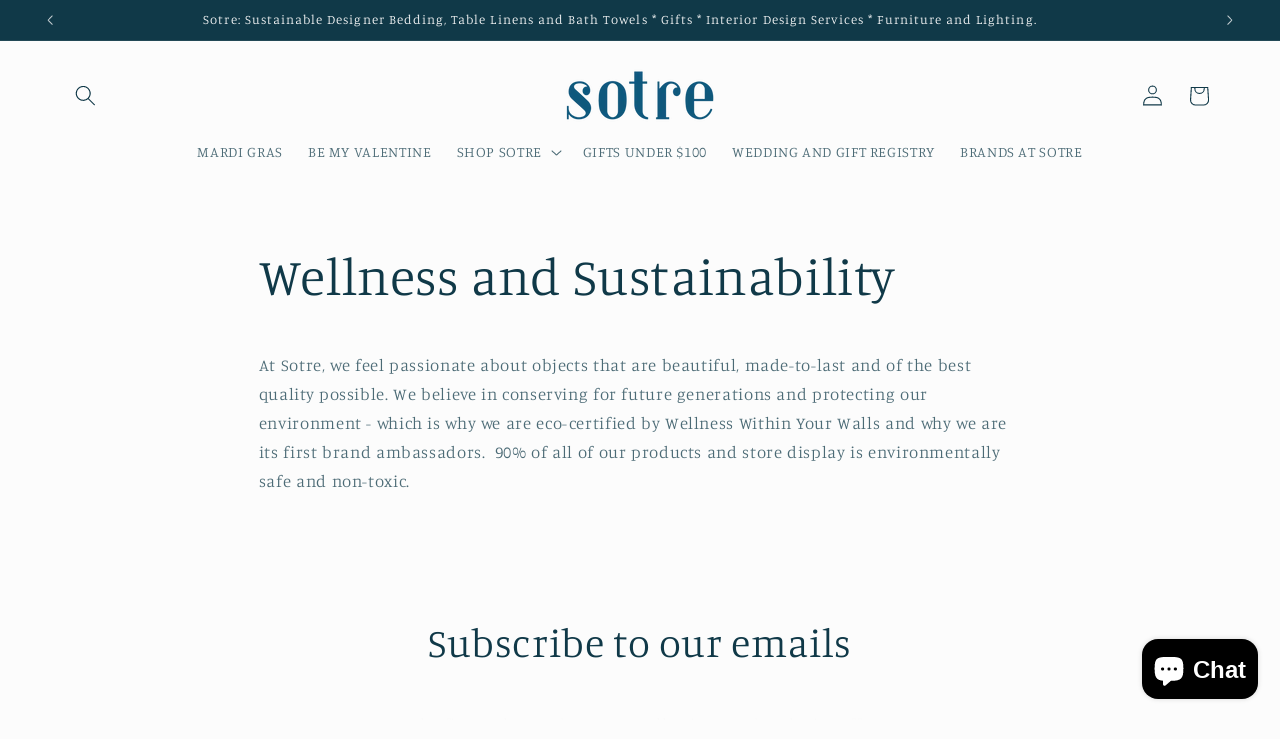

--- FILE ---
content_type: image/svg+xml
request_url: https://form-assets.mailchimp.com/images/templates/imported/6117886c42a9f4d64d5c55be9faa87fb.svg
body_size: 324
content:
<svg width="4446" height="3156" viewBox="0 0 4446 3156" fill="none" xmlns="http://www.w3.org/2000/svg">
<mask id="mask0_162_2" style="mask-type:alpha" maskUnits="userSpaceOnUse" x="0" y="0" width="4446" height="3157">
<rect x="4446" y="3156" width="4446" height="3156" transform="rotate(180 4446 3156)" fill="#D9D9D9"/>
</mask>
<g mask="url(#mask0_162_2)">
<rect width="137.524" height="6978.42" transform="matrix(0.736745 0.67617 -0.736745 0.67617 3300.93 -3031.24)" fill="#CF1313"/>
<rect width="137.524" height="6978.42" transform="matrix(0.736745 0.67617 -0.736745 0.67617 5222 -1268.1)" fill="#CF1313"/>
<rect width="137.524" height="6978.42" transform="matrix(0.736745 0.67617 -0.736745 0.67617 4398.62 -2023.79)" fill="#CF1313"/>
<rect width="137.524" height="6978.42" transform="matrix(0.736745 0.67617 -0.736745 0.67617 6319.71 -260.65)" fill="#CF1313"/>
<rect width="136.981" height="6978.42" transform="matrix(0.736745 0.67617 -0.736745 0.67617 3849.97 -2527.33)" fill="#CF1313"/>
<rect width="136.981" height="6978.42" transform="matrix(0.736745 0.67617 -0.736745 0.67617 5771.06 -764.196)" fill="#CF1313"/>
<rect width="137.524" height="6978.42" transform="matrix(0.736745 0.67617 -0.736745 0.67617 4947.68 -1519.88)" fill="#CF1313"/>
<rect width="137.524" height="6978.42" transform="matrix(0.736745 0.67617 -0.736745 0.67617 6868.77 243.257)" fill="#CF1313"/>
<rect width="137.524" height="6978.42" transform="matrix(0.736745 0.67617 -0.736745 0.67617 3575.25 -2779.46)" fill="#CF1313"/>
<rect width="137.524" height="6978.42" transform="matrix(0.736745 0.67617 -0.736745 0.67617 5496.33 -1016.33)" fill="#CF1313"/>
<rect width="136.981" height="6978.42" transform="matrix(0.736745 0.67617 -0.736745 0.67617 4673.36 -1771.64)" fill="#CF1313"/>
<rect width="136.981" height="6978.42" transform="matrix(0.736745 0.67617 -0.736745 0.67617 6594.44 -8.50977)" fill="#CF1313"/>
<rect width="137.524" height="6978.42" transform="matrix(0.736745 0.67617 -0.736745 0.67617 4124.3 -2275.56)" fill="#CF1313"/>
<rect width="137.524" height="6978.42" transform="matrix(0.736745 0.67617 -0.736745 0.67617 6045.39 -512.42)" fill="#CF1313"/>
<rect width="137.524" height="6978.42" transform="matrix(0.736745 0.67617 -0.736745 0.67617 7143.09 495.028)" fill="#CF1313"/>
</g>
</svg>
